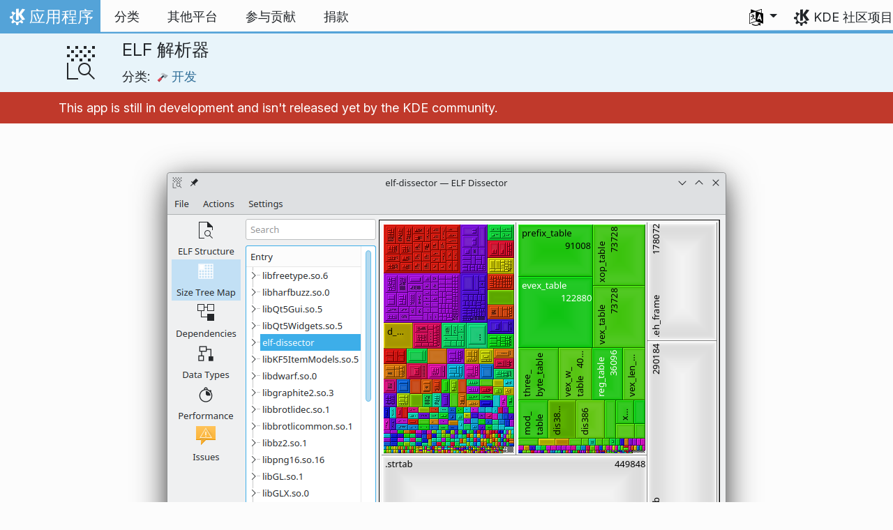

--- FILE ---
content_type: text/html
request_url: https://apps.kde.org/zh-cn/elf-dissector/
body_size: 13837
content:
<!doctype html><html lang=zh-cn itemscope itemtype=http://schema.org/WebPage><head><meta charset=utf-8><meta name=viewport content="width=device-width,initial-scale=1,shrink-to-fit=no"><meta name=description content="ELF 文件静态分析工具"><title>ELF 解析器 - KDE 应用程序</title><link rel=apple-touch-icon sizes=180x180 href=/apple-touch-icon.png><link rel=icon type=image/png sizes=32x32 href=/favicon-32x32.png><link rel=icon type=image/png sizes=16x16 href=/favicon-16x16.png><link rel=manifest href=/site.webmanifest><link rel=mask-icon href=/safari-pinned-tab.svg color=#1f99f3><meta name=msapplication-TileColor content="#1f99f3"><meta name=theme-color content="#1f99f3"><link href=/zh-cn/elf-dissector/index.xml rel=alternate type=application/rss+xml title="ELF 解析器"><meta property="og:url" content="https://apps.kde.org/zh-cn/elf-dissector/"><meta property="og:site_name" content="KDE 应用程序"><meta property="og:title" content="ELF 解析器"><meta property="og:description" content="ELF 文件静态分析工具"><meta property="og:locale" content="zh_CN"><meta property="og:type" content="article"><meta property="article:section" content="applications"><meta property="og:image" content="https://cdn.kde.org/screenshots/elf-dissector/elf-dissector-size-treemap.png"><meta name=twitter:card content="summary_large_image"><meta name=twitter:image content="https://cdn.kde.org/screenshots/elf-dissector/elf-dissector-size-treemap.png"><meta name=twitter:title content="ELF 解析器"><meta name=twitter:description content="ELF 文件静态分析工具"><script type=application/ld+json>{"@context":"http://schema.org","@type":"WebSite","url":"https:\/\/apps.kde.org\/","name":"ELF 解析器","inLanguage":{"@type":"Language","name":"简体中文"},"availableLanguage":[{"@type":"Language","name":"English"},{"@type":"Language","name":"Français"},{"@type":"Language","name":"Português"},{"@type":"Language","name":"Galego"},{"@type":"Language","name":"Español"},{"@type":"Language","name":"Português brasileiro"},{"@type":"Language","name":"Italiano"},{"@type":"Language","name":"Polski"},{"@type":"Language","name":"Euskara"},{"@type":"Language","name":"Azərbaycanca"},{"@type":"Language","name":"Български"},{"@type":"Language","name":"Català (Valencià)"},{"@type":"Language","name":"Català"},{"@type":"Language","name":"Český"},{"@type":"Language","name":"Dansk"},{"@type":"Language","name":"Deutsch"},{"@type":"Language","name":"British English"},{"@type":"Language","name":"Esperanto"},{"@type":"Language","name":"Eesti"},{"@type":"Language","name":"हिन्दी"},{"@type":"Language","name":"Magyar"},{"@type":"Language","name":"Interlingua"},{"@type":"Language","name":"Bahasa Indonesia"},{"@type":"Language","name":"Íslenska"},{"@type":"Language","name":"Lietuvių"},{"@type":"Language","name":"Latviešu"},{"@type":"Language","name":"Norsk (nynorsk)"},{"@type":"Language","name":"ਪੰਜਾਬੀ"},{"@type":"Language","name":"Română"},{"@type":"Language","name":"Русский"},{"@type":"Language","name":"संस्कृतम्"},{"@type":"Language","name":"Slovenčina"},{"@type":"Language","name":"Slovenščina"},{"@type":"Language","name":"српски ијекавски"},{"@type":"Language","name":"srpski ijekavski (latinica)"},{"@type":"Language","name":"srpski (latinica)"},{"@type":"Language","name":"српски"},{"@type":"Language","name":"Українська"},{"@type":"Language","name":"Türkçe"},{"@type":"Language","name":"正體中文"},{"@type":"Language","name":"한국어"},{"@type":"Language","name":"Suomi"},{"@type":"Language","name":"Nederlands"},{"@type":"Language","name":"Svenska"},{"@type":"Language","name":"ქართული"},{"@type":"Language","name":"Ελληνικά"},{"@type":"Language","name":"עברית"},{"@type":"Language","name":"العربيّة"}]}</script><link rel=canonical href=https://apps.kde.org/zh-cn/elf-dissector/><link rel=alternate hreflang=en href=https://apps.kde.org/elf-dissector/ title=English><link rel=alternate hreflang=fr href=https://apps.kde.org/fr/elf-dissector/ title=Français><link rel=alternate hreflang=pt-pt href=https://apps.kde.org/pt-pt/elf-dissector/ title=Português><link rel=alternate hreflang=gl href=https://apps.kde.org/gl/elf-dissector/ title=Galego><link rel=alternate hreflang=es href=https://apps.kde.org/es/elf-dissector/ title=Español><link rel=alternate hreflang=pt-br href=https://apps.kde.org/pt-br/elf-dissector/ title="Português brasileiro"><link rel=alternate hreflang=it href=https://apps.kde.org/it/elf-dissector/ title=Italiano><link rel=alternate hreflang=pl href=https://apps.kde.org/pl/elf-dissector/ title=Polski><link rel=alternate hreflang=eu href=https://apps.kde.org/eu/elf-dissector/ title=Euskara><link rel=alternate hreflang=az href=https://apps.kde.org/az/elf-dissector/ title=Azərbaycanca><link rel=alternate hreflang=bg href=https://apps.kde.org/bg/elf-dissector/ title=Български><link rel=alternate hreflang=ca-va href=https://apps.kde.org/ca-va/elf-dissector/ title="Català (Valencià)"><link rel=alternate hreflang=ca href=https://apps.kde.org/ca/elf-dissector/ title=Català><link rel=alternate hreflang=cs href=https://apps.kde.org/cs/elf-dissector/ title=Český><link rel=alternate hreflang=da href=https://apps.kde.org/da/elf-dissector/ title=Dansk><link rel=alternate hreflang=de href=https://apps.kde.org/de/elf-dissector/ title=Deutsch><link rel=alternate hreflang=en-gb href=https://apps.kde.org/en-gb/elf-dissector/ title="British English"><link rel=alternate hreflang=eo href=https://apps.kde.org/eo/elf-dissector/ title=Esperanto><link rel=alternate hreflang=et href=https://apps.kde.org/et/elf-dissector/ title=Eesti><link rel=alternate hreflang=hi href=https://apps.kde.org/hi/elf-dissector/ title=हिन्दी><link rel=alternate hreflang=hu href=https://apps.kde.org/hu/elf-dissector/ title=Magyar><link rel=alternate hreflang=ia href=https://apps.kde.org/ia/elf-dissector/ title=Interlingua><link rel=alternate hreflang=id href=https://apps.kde.org/id/elf-dissector/ title="Bahasa Indonesia"><link rel=alternate hreflang=is href=https://apps.kde.org/is/elf-dissector/ title=Íslenska><link rel=alternate hreflang=lt href=https://apps.kde.org/lt/elf-dissector/ title=Lietuvių><link rel=alternate hreflang=lv href=https://apps.kde.org/lv/elf-dissector/ title=Latviešu><link rel=alternate hreflang=nn href=https://apps.kde.org/nn/elf-dissector/ title="Norsk (nynorsk)"><link rel=alternate hreflang=pa href=https://apps.kde.org/pa/elf-dissector/ title=ਪੰਜਾਬੀ><link rel=alternate hreflang=ro href=https://apps.kde.org/ro/elf-dissector/ title=Română><link rel=alternate hreflang=ru href=https://apps.kde.org/ru/elf-dissector/ title=Русский><link rel=alternate hreflang=sa href=https://apps.kde.org/sa/elf-dissector/ title=संस्कृतम्><link rel=alternate hreflang=sk href=https://apps.kde.org/sk/elf-dissector/ title=Slovenčina><link rel=alternate hreflang=sl href=https://apps.kde.org/sl/elf-dissector/ title=Slovenščina><link rel=alternate hreflang=sr-ije href=https://apps.kde.org/sr-ije/elf-dissector/ title="српски ијекавски"><link rel=alternate hreflang=sr-il href=https://apps.kde.org/sr-il/elf-dissector/ title="srpski ijekavski (latinica)"><link rel=alternate hreflang=sr-la href=https://apps.kde.org/sr-la/elf-dissector/ title="srpski (latinica)"><link rel=alternate hreflang=sr href=https://apps.kde.org/sr/elf-dissector/ title=српски><link rel=alternate hreflang=uk href=https://apps.kde.org/uk/elf-dissector/ title=Українська><link rel=alternate hreflang=tr href=https://apps.kde.org/tr/elf-dissector/ title=Türkçe><link rel=alternate hreflang=zh-tw href=https://apps.kde.org/zh-tw/elf-dissector/ title=正體中文><link rel=alternate hreflang=ko href=https://apps.kde.org/ko/elf-dissector/ title=한국어><link rel=alternate hreflang=fi href=https://apps.kde.org/fi/elf-dissector/ title=Suomi><link rel=alternate hreflang=nl href=https://apps.kde.org/nl/elf-dissector/ title=Nederlands><link rel=alternate hreflang=sv href=https://apps.kde.org/sv/elf-dissector/ title=Svenska><link rel=alternate hreflang=ka href=https://apps.kde.org/ka/elf-dissector/ title=ქართული><link rel=alternate hreflang=el href=https://apps.kde.org/el/elf-dissector/ title=Ελληνικά><link rel=alternate hreflang=he href=https://apps.kde.org/he/elf-dissector/ title=עברית><link rel=alternate hreflang=ar href=https://apps.kde.org/ar/elf-dissector/ title=العربيّة><link rel=stylesheet href=/scss/bootstrap.f3d8df6f35473aa4d111b4dd523cce7efd6429b7fda0cf250889875b97d864e4.css integrity="sha256-89jfbzVHOqTREbTdUjzOfv1kKbf9oM8lCImHW5fYZOQ="><link rel=preload href=/fonts/InterVariable.woff2 as=font crossorigin=anonymous><link rel=preload href=/fonts/glyph/glyph.ttf?5ea9rb as=font crossorigin=anonymous><link rel=stylesheet href=/css/bundle.min.31b9dae77cc06a73cd98e6b2f2a05e5acf52fbe3778a8c9fa59444273eef3cc3.css integrity="sha256-Mbna53zAanPNmOay8qBeWs9S++N3ioyfpZREJz7vPMM="><link rel=stylesheet href=https://cdn.kde.org/breeze-icons/icons.css></head><body><header id=KGlobalHeader class="header clearfix"><a class=visually-hidden href=#main>跳至内容</a><nav class="navbar navbar-expand-lg"><a class="kde-logo navbar-brand" href=/zh-cn/><span class=visually-hidden>首页</span>
应用程序
</a><button class=navbar-toggler type=button data-bs-toggle=collapse data-bs-target=#navbarsExampleDefault aria-controls=navbarsExampleDefault aria-expanded=false aria-label="Toggle navigation">
<span class=navbar-toggler-icon></span></button><div class="collapse navbar-collapse" id=navbarsExampleDefault><ul class="navbar-nav col"><li class=nav-item><a class=nav-link href=/zh-cn/categories/><span>分类</span></a></li><li class=nav-item><a class=nav-link href=/zh-cn/platforms/><span>其他平台</span></a></li><li class=nav-item><a class=nav-link href=https://community.kde.org/Get_Involved><span>参与贡献</span></a></li><li class=nav-item><a class=nav-link href=https://kde.org/community/donations/><span>捐款</span></a></li></ul><ul class=navbar-nav><li class="nav-item dropdown" aria-describedby=language-picker-description><p class=visually-hidden id=language-picker-description>选择您的语言</p><a class="nav-link dropdown-toggle" href=# data-bs-toggle=dropdown role=button aria-haspopup=true aria-expanded=false><img src=/aether/languages.png alt>
<span class="d-lg-none ms-2">语言</span></a><div class="dropdown-menu dropdown-trans" role=listbox><a class="nav-link active dropdown-item" hreflang=zh-cn role=option lang=zh-cn href=/zh-cn/elf-dissector/>简体中文</a>
<a class="nav-link dropdown-item" hreflang=en role=option lang=en href=/elf-dissector/>English</a>
<a class="nav-link dropdown-item" hreflang=az role=option lang=az href=/az/elf-dissector/>Azərbaycanca</a>
<a class="nav-link dropdown-item" hreflang=id role=option lang=id href=/id/elf-dissector/>Bahasa Indonesia</a>
<a class="nav-link dropdown-item" hreflang=en-gb role=option lang=en-gb href=/en-gb/elf-dissector/>British English</a>
<a class="nav-link dropdown-item" hreflang=ca role=option lang=ca href=/ca/elf-dissector/>Català</a>
<a class="nav-link dropdown-item" hreflang=ca-va role=option lang=ca-va href=/ca-va/elf-dissector/>Català (Valencià)</a>
<a class="nav-link dropdown-item" hreflang=cs role=option lang=cs href=/cs/elf-dissector/>Český</a>
<a class="nav-link dropdown-item" hreflang=da role=option lang=da href=/da/elf-dissector/>Dansk</a>
<a class="nav-link dropdown-item" hreflang=de role=option lang=de href=/de/elf-dissector/>Deutsch</a>
<a class="nav-link dropdown-item" hreflang=et role=option lang=et href=/et/elf-dissector/>Eesti</a>
<a class="nav-link dropdown-item" hreflang=es role=option lang=es href=/es/elf-dissector/>Español</a>
<a class="nav-link dropdown-item" hreflang=eo role=option lang=eo href=/eo/elf-dissector/>Esperanto</a>
<a class="nav-link dropdown-item" hreflang=eu role=option lang=eu href=/eu/elf-dissector/>Euskara</a>
<a class="nav-link dropdown-item" hreflang=fr role=option lang=fr href=/fr/elf-dissector/>Français</a>
<a class="nav-link dropdown-item" hreflang=gl role=option lang=gl href=/gl/elf-dissector/>Galego</a>
<a class="nav-link dropdown-item" hreflang=ia role=option lang=ia href=/ia/elf-dissector/>Interlingua</a>
<a class="nav-link dropdown-item" hreflang=is role=option lang=is href=/is/elf-dissector/>Íslenska</a>
<a class="nav-link dropdown-item" hreflang=it role=option lang=it href=/it/elf-dissector/>Italiano</a>
<a class="nav-link dropdown-item" hreflang=lv role=option lang=lv href=/lv/elf-dissector/>Latviešu</a>
<a class="nav-link dropdown-item" hreflang=lt role=option lang=lt href=/lt/elf-dissector/>Lietuvių</a>
<a class="nav-link dropdown-item" hreflang=hu role=option lang=hu href=/hu/elf-dissector/>Magyar</a>
<a class="nav-link dropdown-item" hreflang=nl role=option lang=nl href=/nl/elf-dissector/>Nederlands</a>
<a class="nav-link dropdown-item" hreflang=nn role=option lang=nn href=/nn/elf-dissector/>Norsk (nynorsk)</a>
<a class="nav-link dropdown-item" hreflang=pl role=option lang=pl href=/pl/elf-dissector/>Polski</a>
<a class="nav-link dropdown-item" hreflang=pt-pt role=option lang=pt-pt href=/pt-pt/elf-dissector/>Português</a>
<a class="nav-link dropdown-item" hreflang=pt-br role=option lang=pt-br href=/pt-br/elf-dissector/>Português brasileiro</a>
<a class="nav-link dropdown-item" hreflang=ro role=option lang=ro href=/ro/elf-dissector/>Română</a>
<a class="nav-link dropdown-item" hreflang=sk role=option lang=sk href=/sk/elf-dissector/>Slovenčina</a>
<a class="nav-link dropdown-item" hreflang=sl role=option lang=sl href=/sl/elf-dissector/>Slovenščina</a>
<a class="nav-link dropdown-item" hreflang=sr-la role=option lang=sr-la href=/sr-la/elf-dissector/>srpski (latinica)</a>
<a class="nav-link dropdown-item" hreflang=sr-il role=option lang=sr-il href=/sr-il/elf-dissector/>srpski ijekavski (latinica)</a>
<a class="nav-link dropdown-item" hreflang=fi role=option lang=fi href=/fi/elf-dissector/>Suomi</a>
<a class="nav-link dropdown-item" hreflang=sv role=option lang=sv href=/sv/elf-dissector/>Svenska</a>
<a class="nav-link dropdown-item" hreflang=tr role=option lang=tr href=/tr/elf-dissector/>Türkçe</a>
<a class="nav-link dropdown-item" hreflang=el role=option lang=el href=/el/elf-dissector/>Ελληνικά</a>
<a class="nav-link dropdown-item" hreflang=bg role=option lang=bg href=/bg/elf-dissector/>Български</a>
<a class="nav-link dropdown-item" hreflang=ru role=option lang=ru href=/ru/elf-dissector/>Русский</a>
<a class="nav-link dropdown-item" hreflang=sr role=option lang=sr href=/sr/elf-dissector/>српски</a>
<a class="nav-link dropdown-item" hreflang=sr-ije role=option lang=sr-ije href=/sr-ije/elf-dissector/>српски ијекавски</a>
<a class="nav-link dropdown-item" hreflang=uk role=option lang=uk href=/uk/elf-dissector/>Українська</a>
<a class="nav-link dropdown-item" hreflang=ka role=option lang=ka href=/ka/elf-dissector/>ქართული</a>
<a class="nav-link dropdown-item" hreflang=he role=option lang=he href=/he/elf-dissector/>עברית</a>
<a class="nav-link dropdown-item" hreflang=ar role=option lang=ar href=/ar/elf-dissector/>العربيّة</a>
<a class="nav-link dropdown-item" hreflang=sa role=option lang=sa href=/sa/elf-dissector/>संस्कृतम्</a>
<a class="nav-link dropdown-item" hreflang=hi role=option lang=hi href=/hi/elf-dissector/>हिन्दी</a>
<a class="nav-link dropdown-item" hreflang=pa role=option lang=pa href=/pa/elf-dissector/>ਪੰਜਾਬੀ</a>
<a class="nav-link dropdown-item" hreflang=ko role=option lang=ko href=/ko/elf-dissector/>한국어</a>
<a class="nav-link dropdown-item" hreflang=zh-tw role=option lang=zh-tw href=/zh-tw/elf-dissector/>正體中文</a></div></li></ul></div><a class=made-by-kde target=_blank href=https://kde.org>KDE 社区项目</a></nav></header><div id=main><main itemscope itemtype=http://schema.org/SoftwareApplication><meta itemprop=operatingSystem content="Linux"><meta itemprop=name content="ELF 解析器"><meta itemprop=isFamilyFriendly content="true"><meta itemprop=applicationCategory content="development"><div class="application-header pt-2 pb-2"><div class="container d-flex"><div class="d-flex align-items-center icon-text-header"><img width=64 height=64 class=me-4 src=/app-icons/org.kde.elf-dissector.svg alt="ELF 解析器 图标" title="ELF 解析器" aria-hidden=true loading=lazy><div><h1 class="h3 mt-0">ELF 解析器</h1><span class="d-flex flex-wrap">分类: &nbsp; <span class=me-5><a href=/zh-cn/categories/development/><img width=16 height=16 src=/app-icons/categories/development.svg alt="开发 图标" title=开发 aria-hidden=true loading=lazy>
开发</a></span></span></div></div></div></div><div class="unmaintained-header pt-2 pb-2"><div class="container d-flex"><p>This app is still in development and isn't released yet by the KDE community.</p></div></div><div class=container style=overflow:hidden><div class="text-center screenshot my-3"><img src=https://cdn.kde.org/screenshots/elf-dissector/elf-dissector-size-treemap.png class=img-fluid alt=大小树状视图></div><div class=row><section class="description col-12 col-md-8 col-lg-9"><div><p>ELF 解析器对于以下任务很有用：</p><ul><li>在库和符号级别检查前向和后向依赖。</li><li>查明加载时的性能瓶颈，例如昂贵的静态构造器或者过量的重定位。</li><li>ELF 文件的大小分析</li></ul><p>主要功能：</p><ul><li>ELF 结构浏览器。</li><li>ELF 文件各个部分大小的树形映射可视化。</li><li>重定位热图。</li><li>内置的 x86 和 AArch64 反汇编器。</li><li>从 DWARF 调试信息中提取的数据类型内存布局浏览器</li><li>前向和后向依赖查看器。</li></ul></div></section><aside class="details col-12 col-md-4 col-lg-3"><h3>ELF 解析器 的详细信息</h3><i class="icon icon_tools-report-bug"></i>&nbsp;
<a href=https://invent.kde.org/sdk/elf-dissector/-/issues>报告程序缺陷</a><br><i class="icon icon_code-context"></i>&nbsp;
<a href=https://invent.kde.org/sdk/elf-dissector>查看源代码</a><br><i class="icon icon_license"></i>&nbsp;
<a itemprop=license href=https://spdx.org/licenses/GPL-2.0-or-later.html>GPL-2.0-or-later</a><br><i class="icon icon_love-amarok"></i>&nbsp;Supported by:
.<br><a href=https://kde.org/fundraisers/yearend2025/#adopt-an-app>Support ELF 解析器 too by joining our yearly fundraiser.</a><h4>获取帮助</h4><i class="icon icon_dialog-messages"></i>&nbsp;
<a href=https://discuss.kde.org/c/help/6>论坛</a><br><h4>参与贡献</h4><img src=/aether/languages.png height=18>&nbsp;
<a href=https://l10n.kde.org/stats/gui/trunk-kf6/package/elf-dissector/>主分支界面</a>
-
<a href=https://l10n.kde.org/stats/doc/trunk-kf6/package/elf-dissector/>文档</a>
|
<a href=https://l10n.kde.org/stats/gui/stable-kf6/package/elf-dissector/>稳定分支界面</a>
-
<a href=https://l10n.kde.org/stats/doc/stable-kf6/package/elf-dissector/>文档</a><br></aside></phu.nguyen@kdemail.net></carlschwan@kde.org></div></div></main></div><footer id=kFooter class=footer><section id=kFooterIncome class=container><div id=kDonateForm><div class=center><h2 class="h5 mt-2 mb-3">捐款给 KDE - <a href=https://kde.org/community/donations/index.php#money target=_blank>为何捐款？</a></h2><form action=https://www.paypal.com/en_US/cgi-bin/webscr method=post onsubmit='return amount.value>=2||window.confirm(`您的捐款数额小于 2 欧元，此笔捐款的大部分
将被用于支付手续费。您确定要继续吗？`)'><input type=hidden name=no_note value=0>
<input type=hidden name=lc value=GB>
<input type=hidden name=item_name value="KDE 软件的开发与交流">
<input type=hidden name=cbt value="返回 kde.org">
<input type=hidden name=return value=https://kde.org/community/donations/thanks_paypal.php>
<input type=hidden name=notify_url value=https://kde.org/community/donations/notify.php>
<input type=hidden name=business value=kde-ev-paypal@kde.org>
<input type=hidden name=cmd value=_donations>
<input type=hidden name=currency_code value=EUR>
<input type=hidden name=custom value=//kde.org/index/donation_box>
<label class=visually-hidden for=donateAmountField>数额</label><input type=text name=amount value=20.00 id=donateAmountField data-kpxc-id=donateAmountField> €
<button type=submit id=donateSubmit>通过 PayPal 捐款</button></form><span class=h6><a class="mt-3 d-inline-block" href=https://kde.org/community/donations target=_blank>其他捐款方式</a></span></div></div><div id=kMetaStore><div class=center><h2 class="h5 mb-3 mt-2">访问 KDE 周边商店</h2><p class=h6>想要展现对 KDE 的喜爱之情吗？您可购买书籍、马克杯、服饰和其他周边来支持 KDE！</p><a href=https://kde.org/stuff/metastore class=button>浏览商品</a></div></div></section><section id=kLinks class="container pb-4"><div class=row><nav class=col-sm><h3>产品</h3><a href=https://kde.org/zh-cn/plasma-desktop hreflang=/zh-cn>Plasma 桌面环境</a>
<a href=https://apps.kde.org/zh-cn hreflang=/zh-cn>KDE 应用程序</a>
<a href=https://develop.kde.org/products/frameworks/>KDE 程序框架</a>
<a href=https://plasma-mobile.org/zh-cn hreflang=/zh-cn>Plasma 手机平台</a>
<a href=https://neon.kde.org/>KDE neon</a></nav><nav class=col-sm><h3>开发</h3><a href=https://api.kde.org/>API 文档</a>
<a href=https://doc.qt.io/ rel=noopener target=_blank>Qt 文档</a>
<a href=https://kde.org/goals>KDE 目标</a>
<a href=https://invent.kde.org/>源代码</a></nav><nav class=col-sm><h3>新闻与报道素材</h3><a href=https://kde.org/zh-cn/announcements/ hreflang=/zh-cn>项目公告</a>
<a href=https://blogs.kde.org/>KDE 博客</a>
<a href=https://planet.kde.org/>KDE 社区博客聚合网站</a>
<a href=https://kde.org/contact/>媒体联系方式</a>
<a href=https://kde.org/zh-cn/stuff>其他素材</a>
<a href=https://kde.org/thanks>特别鸣谢</a></nav><nav class=col-sm><h3>资源</h3><a href=https://community.kde.org/Main_Page>KDE 社区百科</a>
<a href=https://kde.org/support/>帮助</a>
<a href=https://kde.org/download/>下载 KDE 软件</a>
<a href=https://kde.org/code-of-conduct/>KDE 社区行为准则</a>
<a href=https://kde.org/privacypolicy>隐私政策</a>
<a href=https://kde.org/privacypolicy-apps>应用程序隐私政策</a></nav><nav class=col-sm><h3>相关站点</h3><a href=https://store.kde.org/>KDE 扩展和主题商店</a>
<a href=https://ev.kde.org/>KDE e.V.</a>
<a href=https://kde.org/community/whatiskde/kdefreeqtfoundation>KDE 自由 Qt 基金会</a>
<a href=https://timeline.kde.org/zh-cn hreflang=/zh-cn>KDE 历史年表</a>
<a href=https://manifesto.kde.org/zh-cn hreflang=/zh-cn>KDE 宣言</a>
<a href=https://kde.org/support/international/>国际站点</a></nav></div></section><div id=kSocial class=container><a href=https://go.kde.org/matrix/#/#kde:kde.org aria-label="分享到 Matrix"><svg class="social/matrix-icon" width="32" height="32" viewBox="0 0 32 32"><rect width="32" height="32" rx="4" ry="4" style="paint-order:markers stroke fill"/><path transform="matrix(.046154 0 0 .046154 4 4)" d="m0 .21667e-5v520h49.385v-11.891H13.711v-496.22h35.674v-11.891H0zm470.62.0v11.891h35.674v496.22H470.62v11.891h49.385v-520H470.62zm-246.92 164.19c-12.2.0-23.1 2.6134-32.5 7.9134-9.4 5.2-17.506 12.574-24.206 22.174h-.67708v-25.094h-47.988v185.61h50.866v-107.57c0-9.1 1.2932-16.532 3.8932-22.132s5.8215-9.9069 9.5215-12.907 7.6104-4.9938 11.51-6.0938 7.0792-1.6081 9.4792-1.6081c8.2.0 14.293 1.4048 18.493 4.1048s7.2137 6.418 9.0137 10.918c1.8 4.6 2.8892 9.4958 3.0892 14.896.3 5.4.42318 10.792.42318 16.292v104.02h50.908v-103.3c0-5.7.46954-11.412 1.2695-17.012.8-5.7 2.4935-10.707 4.9935-15.107 2.5-4.5 6.0102-7.991 10.41-10.791 4.4-2.7 10.193-4.1048 17.393-4.1048 7.1.0 12.812 1.197 17.012 3.597s7.3215 5.5908 9.5215 9.6908c2.1 4 3.3932 8.8034 3.8932 14.303s.67708 11.404.67708 17.604v105.12h50.908v-124.12c0-12-1.6935-22.18-4.9935-30.68-3.4-8.5-8.0072-15.309-14.007-20.609s-13.097-9.1104-21.497-11.51-17.495-3.597-27.295-3.597c-12.9.0-24.116 3.1099-33.516 9.3099s-16.886 13.397-22.386 21.497c-5.1-11.4-12.39-19.494-22.09-23.994s-20.419-6.8132-32.119-6.8132z" fill="#fff"/></svg>
</a><a href=https://floss.social/@kde aria-label="分享到 Mastodon"><svg class="social/mastodon-icon" width="32" height="32" viewBox="0 0 32 32" xmlns:xlink="http://www.w3.org/1999/xlink"><defs><linearGradient id="linearGradient3" x1="16" x2="16" y1="32" gradientUnits="userSpaceOnUse"><stop stop-color="#563acc" offset="0"/><stop stop-color="#6364ff" offset="1"/></linearGradient></defs><rect width="32" height="32" rx="4" ry="4" fill="url(#linearGradient3)" style="paint-order:markers stroke fill"/><path d="m15.785 4c-3.9462.0-4.7928.24201-5.2423.30854-2.5901.38288-4.9556 2.2088-5.5295 4.8181-.27603 1.285-.30524 2.7096-.25396 4.0164.0731 1.874.08732 3.745.25752 5.6114.11766 1.2398.32281 2.4698.61412 3.6806.54551 2.2362 2.7537 4.0968 4.9171 4.856 2.3163.79176 4.8077.92334 7.1944.37975.26257-.06109.52185-.1317.77789-.21242.58041-.18434 1.2596-.39084 1.7593-.75297.0069-.0051.01267-.01145.01662-.01899.004-.0076.0062-.01579.0065-.02433v-1.8091c-122e-6-.008-.0018-.01541-.0053-.02255-.0036-.0071-.0086-.01347-.01483-.01839-.0063-.0049-.01358-.0084-.02136-.01009-.0078-.0017-.01599-.0018-.02374.0-1.5292.3652-3.0963.54818-4.6685.5453-2.7057.0-3.4336-1.2835-3.642-1.818-.16748-.46196-.27373-.94404-.31626-1.4336-456e-6-.0082 82e-5-.0162.0042-.02374.0033-.0075.0085-.01438.01483-.01958.0064-.0052.0139-.0089.02196-.01068.008-.0018.01634-.0015.02433 608e-6 1.5037.36274 3.0457.54572 4.5926.5453.37203.0.74288 303e-6 1.1149-.0095 1.5558-.04363 3.1954-.12359 4.7261-.42247.03819-.0077.07646-.01392.10918-.02374 2.4144-.46363 4.7122-1.9189 4.9456-5.6037.0087-.14506.03026-1.5198.03026-1.6703.0011-.5116.16502-3.6288-.02374-5.5443-.34695-2.5787-2.5947-4.6112-5.2589-5.005-.4495-.06654-2.1522-.30854-6.0973-.30854zm-3.2913 3.9268c1.2994.0 2.2813.49953 2.9359 1.4976l.63133 1.0603.63311-1.0603c.6546-.9981 1.6363-1.4976 2.9336-1.4976 1.1216.0 2.0259.39513 2.7176 1.1642.66769.77013 1.0011 1.8096 1.0004 3.1193v6.4065h-2.539v-6.2172c0-1.309-.54531-1.9771-1.6549-1.9771-1.2198.0-1.8305.78981-1.8305 2.3497v3.4035h-2.5235v-3.4035c0-1.5599-.61194-2.3497-1.8317-2.3497-1.103.0-1.6543.66809-1.6543 1.9771v6.2172h-2.5378v-6.4065c0-1.309.33432-2.3484 1.0028-3.1193.6895-.76904 1.5944-1.1642 2.717-1.1642z" fill="#fff" stroke-width=".3038"/></svg>
</a><a href=https://bsky.app/profile/kde.org aria-label="分享到 Bluesky"><svg class="social/bluesky-icon" width="32" height="32" viewBox="0 0 32 32"><rect width="32" height="32" rx="4" ry="4" fill="#1185fe" style="paint-order:markers stroke fill"/><path d="m9.2023 6.8566c2.7516 2.0657 5.711 6.2542 6.7977 8.5018 1.0867-2.2476 4.0462-6.4361 6.7977-8.5018C24.7831 5.3661 28 4.2128 28 7.8826c0 .73293-.42021 6.1569-.66668 7.0375-.85669 3.0614-3.9784 3.8422-6.7553 3.3696 4.8539.8261 6.0886 3.5624 3.422 6.2988-5.0645 5.1968-7.2791-1.3039-7.8466-2.9696-.10403-.30536-.1527-.44822-.15342-.32674-72e-5-.12148-.0494.0214-.15342.32674-.56747 1.6657-2.7821 8.1665-7.8466 2.9696-2.6667-2.7363-1.4319-5.4727 3.422-6.2988-2.7769.47261-5.8986-.30824-6.7553-3.3696C4.42021 14.03945 4 8.6155 4 7.8826c0-3.6698 3.2169-2.5165 5.2023-1.026z" fill="#fff" stroke-width=".042254"/></svg>
</a><a href=https://www.facebook.com/kde/ aria-label><svg class="social/facebook-icon" width="32" height="32" viewBox="0 0 32 32"><g><rect width="32" height="32" rx="4" ry="4" fill="#0866ff" style="paint-order:markers stroke fill"/><path d="m22.729 20.07.96407-5.2499h-5.6116v-1.8567c0-2.7744 1.0884-3.8414 3.9054-3.8414.87501.0 1.5793.0213 1.9848.06398v-4.7591c-.76829-.21344-2.6463-.42689-3.7347-.42689-5.7408.0-8.3871 2.7104-8.3871 8.5579v2.2622h-3.5426v5.2499h3.5426v11.93l6.2316-3e-6v-11.93z" fill="#fff"/></g></svg>
</a><a href=https://www.linkedin.com/company/29561/ aria-label="分享到 LinkedIn"><svg class="social/linkedin-icon" width="32" height="32" viewBox="0 0 32 32"><g><rect width="32" height="32" rx="4" ry="4" fill="#2867b2" style="paint-order:markers stroke fill"/><path d="m6.9275 4.0671C5.3107 4.0671 4 5.3778 4 6.9946s1.3107 2.9275 2.9275 2.9275S9.855 8.6114 9.855 6.9946 8.5443 4.0671 6.9275 4.0671zm15.473 7.5726c-.62686-.0231-1.2393.0015-1.6025.08233-1.3205.29379-2.518 1.0873-3.2019 2.1224l-.24396.36975-.01715-1.1035-.01676-1.1031h-4.8059v15.925h4.9901l.02058-4.6683c.02005-4.5567.02391-4.6798.15514-5.1463.2742-.97488.6539-1.4907 1.3482-1.8312.7382-.36205 1.8769-.40207 2.5989-.09148.42096.18109.88969.69391 1.0677 1.1676.32318.85996.3265.90876.35602 5.9015l.02745 4.6683h4.9241l-781e-6-4.8559c-39e-5-2.6806-.02832-5.1772-.06251-5.5736-.28747-3.3334-1.4423-5.0326-3.848-5.6602-.42044-.10968-1.0618-.18045-1.6886-.20355zm-17.945.36784v15.925h4.9962v-15.925z" fill="#fff" stroke-linejoin="round" stroke-width=".64462" style="paint-order:markers stroke fill"/></g></svg>
</a><a href=https://www.reddit.com/r/kde/ aria-label="分享到 Reddit"><svg class="social/reddit-icon" width="32" height="32" viewBox="0 0 32 32"><rect width="32" height="32" rx="4" ry="4" fill="#ff4500" style="paint-order:markers stroke fill"/><path class="cls-1" d="m19.051 8.5775c.26003 1.1022 1.2498 1.9233 2.4316 1.9233 1.3798.0 2.4984-1.1186 2.4984-2.4984S22.8624 5.504 21.4826 5.504c-1.2064.0-2.2126.85505-2.4469 1.9924-2.0205.21669-3.5982 1.9303-3.5982 4.007v.01288c-2.1974.09253-4.2038.71801-5.7968 1.7054-.59151-.45798-1.3341-.73089-2.14-.73089-1.9338.0-3.501 1.5672-3.501 3.501.0 1.4032.8246 2.612 2.0158 3.1707.11596 4.0644 4.5447 7.3335 9.9924 7.3335s9.8823-3.2726 9.9924-7.3406c1.1818-.56222 1.9994-1.7675 1.9994-3.1625.0-1.9338-1.5672-3.501-3.501-3.501-.80234.0-1.5414.27057-2.1318.72504-1.607-.99444-3.6357-1.6199-5.8553-1.7031v-.0094c0-1.4876 1.1057-2.7221 2.5394-2.9247zm-9.5508 9.6363c.05857-1.2697.9019-2.2442 1.8823-2.2442.98038.0 1.73 1.0296 1.6714 2.2993-.05856 1.2697-.79063 1.7312-1.7722 1.7312s-1.8401-.51654-1.7816-1.7862zm11.134-2.2442c.98155.0 1.8249.97452 1.8823 2.2442C22.57507 19.4835 21.71533 20 20.7349 20c-.98038.0-1.7136-.46032-1.7722-1.7312-.05857-1.2697.6899-2.2993 1.6714-2.2993zm-1.1666 5.1818c.1839.01874.30102.20966.22958.38067-.60322 1.4419-2.0275 2.4551-3.6896 2.4551s-3.0852-1.0132-3.6896-2.4551c-.07145-.17101.04568-.36193.22958-.38067 1.0776-.10893 2.243-.16867 3.46-.16867s2.3813.05974 3.46.16867z" fill="#fff" stroke-width="0"/></svg>
</a><a href=https://lemmy.kde.social/ aria-label="分享到 Lemmy"><svg class="social/lemmy-icon" width="32" height="32" viewBox="0 0 32 32"><rect width="32" height="32" rx="4" ry="4" fill="#00a846" style="paint-order:markers stroke fill"/><path d="m6.9596 8.222c-.11217.002-.22327.009-.33304.022-.87819.10114-1.6692.56831-2.1541 1.3848-.47516.8-.59207 1.6809-.3499 2.4971s.82879 1.5578 1.6973 2.1453a.36394.36394.0 00.016.0102c.74509.44927 1.4871.75185 2.2818.90825-.0194.32812-.02.66476.001 1.01.0634 1.0427.43337 2.0017.99201 2.85l-2.0035.81787a.41589.41589.0 00-.2279.54226.41589.41589.0 00.54225.22785l2.2025-.89911c.40824.48671.87651.92792 1.3799 1.3148.0193.0148.0394.0282.0588.0428l-1.2903 1.7085a.41589.41589.0 00.0813.58256.41589.41589.0 00.58252-.0813l1.3111-1.7361c.71919.4552 1.4815.80998 2.2348 1.0449.38634.71079 1.1429 1.1637 2.0179 1.1637.88349.0 1.6408-.48733 2.0238-1.1844.74558-.2393 1.4988-.59516 2.2104-1.0487l1.3296 1.7605a.41589.41589.0 00.58251.0813.41589.41589.0 00.0813-.58256l-1.3094-1.7338c.009-.007.0178-.0126.0264-.0192.49739-.38074.96185-.81348 1.3693-1.2904l2.1467.87631a.41589.41589.0 00.54221-.22785.41589.41589.0 00-.22785-.54226l-1.9396-.79183c.57642-.85341.96487-1.8194 1.0456-2.8703.0267-.34745.0308-.68716.0154-1.0189.78945-.15714 1.5271-.45849 2.2678-.9051a.36394.36394.0 00.016-.0102c.86849-.58749 1.4551-1.3291 1.6973-2.1453.24217-.81624.12526-1.6971-.34989-2.4971-.48492-.81644-1.2759-1.2836-2.1541-1.3848-.10977-.0126-.22086-.02-.33304-.022-.78519-.0142-1.623.22937-2.4286.6944-.59274.34218-1.1265.8665-1.5447 1.4383-1.1697-.6696-2.6914-1.047-4.5616-1.0779-.16772-.003-.33824-.003-.51154 5e-5-2.085.034-3.7537.42958-5.0142 1.1444a.36391.36391.0 00-.009-.0155c-.42343-.59171-.97243-1.1369-1.5829-1.4893-.80556-.46503-1.6434-.70856-2.4286-.6944zm.0128.72801c.62611-.0101 1.3412.18643 2.0519.59668.4848.27987.97436.75559 1.3448 1.2697-.17523.12866-.34138.26431-.49671.40808-.92163.853-1.4701 1.9613-1.6759 3.2376-.67872-.14042-1.3116-.39941-1.9754-.79853-.75538-.51279-1.2162-1.1227-1.4007-1.7447-.18511-.62394-.10719-1.2701.2779-1.9184.37427-.63015.92731-.95463 1.6116-1.0334.0855-.01.17318-.0155.26262-.017zm18.055.0c.0894.001.17709.007.26262.017.68429.0788 1.2373.40329 1.6116 1.0334.38509.64837.46302 1.2945.27791 1.9184-.18455.62203-.64537 1.2319-1.4008 1.7447-.65633.39462-1.2826.65191-1.9527.79335-.19333-1.2997-.74317-2.4372-1.6734-3.3069-.14856-.13889-.30687-.27019-.47367-.39472.3645-.48996.8314-.94003 1.2965-1.2085.71066-.41025 1.4258-.60676 2.0519-.59668zm-8.5343 1.0545c2.3902.0392 4.0843.669 5.1626 1.6771 1.1502 1.0753 1.6428 2.6016 1.4994 4.4681-.13115 1.708-1.2212 3.2282-2.6529 4.3241-.69023.52834-1.4582.95163-2.218 1.2495.004-.0516.007-.10352.007-.15591.003-1.1964-.93058-2.2129-2.2911-2.2129-1.3606.0-2.3213 1.0152-2.291 2.2212.001.058.006.11491.011.17134-.77875-.29818-1.5675-.7287-2.2725-1.2706-1.424-1.0946-2.4984-2.6118-2.6023-4.3209-.11295-1.8568.37814-3.3385 1.5216-4.3968 1.1434-1.0583 2.9852-1.7107 5.6392-1.754.16556-.003.32797-.003.48732-1e-4zm-4.1296 6.8277c-.60532.0-1.096.49152-1.096 1.0978.0.6063.49071 1.0978 1.096 1.0978s1.096-.49152 1.096-1.0978c0-.60629-.49072-1.0978-1.096-1.0978zm7.2826.0101c-.59979.0-1.086.48701-1.086 1.0878.0.60076.48619 1.0878 1.086 1.0878.5998.0 1.086-.487 1.086-1.0878.0-.60075-.48624-1.0878-1.086-1.0878zm-3.6463 3.24c1.0238.0 1.5653.63842 1.5633 1.4834-.002.7849-.67217 1.4851-1.5633 1.4851-.91678.0-1.5399-.5633-1.5634-1.4934-.021-.83475.53964-1.4751 1.5634-1.4751z" fill="#fff" stroke-linecap="round" stroke-linejoin="round" stroke-width=".025993"/></svg>
</a><a href=https://www.youtube.com/@KdeOrg aria-label="分享到 YouTube"><svg class="social/youtube-icon" width="32" height="32" viewBox="0 0 32 32"><g><rect width="32" height="32" rx="4" ry="4" fill="red" style="paint-order:markers stroke fill"/><path d="m13.6 19.6v-7.2001l6.2352 3.6zm13.899-9.3768c-.27618-1.0324-1.0893-1.8458-2.1219-2.1217-1.8716-.50159-9.3768-.50159-9.3768-.50159s-7.5049.0-9.3766.50159c-1.0326.27598-1.8458 1.0893-2.1217 2.1217-.50159 1.8716-.50159 5.7767-.50159 5.7767s0 3.9051.50159 5.7767c.27598 1.0324 1.0891 1.8458 2.1217 2.1217 1.8716.50159 9.3766.50159 9.3766.50159s7.5051.0 9.3768-.50159c1.0326-.27598 1.8458-1.0893 2.1219-2.1217.5014-1.8716.5014-5.7767.5014-5.7767s0-3.9051-.5014-5.7767" fill="#fff"/></g></svg>
</a><a href=https://tube.kockatoo.org/a/kde_community/video-channels aria-label="分享到 Peertube"><svg class="social/peertube-icon" width="32" height="32" viewBox="0 0 32 32"><rect width="32" height="32" rx="4" ry="4" fill="#f2680c" style="paint-order:markers stroke fill"/><path class="cls-3" d="m7.975 3.98v12l9.0003-6.0002zm9.0003 6.0002v12l9.0003-6.0002zm0 12L7.975 15.98v12z" fill="#fff" stroke-width="1.125"/></svg>
</a><a href=https://vk.com/kde_ru aria-label="分享到 VK"><svg class="social/vk-icon" width="32" height="32" viewBox="0 0 32 32"><rect width="32" height="32" rx="4" ry="4" fill="#07f" style="paint-order:markers stroke fill"/><path d="m17.22 23.487C9.1121 23.487 4.192 17.8617 4 8.514h4.1064c.12801 6.8666 3.2521 9.7807 5.6469 10.375V8.514h3.9368v5.9245c2.3099-.25602 4.7264-2.9514 5.5404-5.9245h3.8706c-.61996 3.6577-3.2506 6.3531-5.1118 7.465 1.8611.89896 4.8558 3.252 6.0107 7.508h-4.256c-.89895-2.8451-3.1024-5.0486-6.0539-5.3477v5.3477z" fill="#fff" stroke-width=".017558"/></svg>
</a><a href=https://www.instagram.com/kdecommunity/ aria-label="分享到 Instagram"><svg class="social/instagram-icon" width="32" height="32" viewBox="0 0 32 32" xmlns:xlink="http://www.w3.org/1999/xlink"><defs><linearGradient id="linearGradient2" x1="-8" x2="40" y1="40" y2="-8" gradientUnits="userSpaceOnUse"><stop stop-color="#f50000" offset="0"/><stop stop-color="#b900b4" offset="1"/></linearGradient></defs><rect width="32" height="32" rx="4" ry="4" fill="url(#linearGradient2)" style="paint-order:markers stroke fill"/><path class="cls-1" d="m11.03 4.0839c-1.2768.0602-2.1487.264-2.911.56352-.78889.30744-1.4575.72001-2.1228 1.3877-.66529.66768-1.075 1.3368-1.3803 2.1269-.29544.76392-.4956 1.6366-.552 2.9141s-.0689 1.6882-.0626 4.9469c.006 3.2588.0206 3.6672.0826 4.9474.061 1.2766.264 2.1483.56353 2.9108.30792.78888.72 1.4573 1.3879 2.1228.66793.66552 1.3366 1.0742 2.1286 1.38.76321.29496 1.6361.49609 2.9134.55201 1.2773.0559 1.6884.0689 4.9462.0626 3.2578-.006 3.668-.0206 4.9479-.0814 1.2799-.0607 2.1471-.26521 2.9098-.56329.78889-.30864 1.4578-.72001 2.1228-1.3882.66505-.66817 1.0745-1.3378 1.3795-2.1283.29568-.76321.49656-1.6361.552-2.9124.0559-1.2809.0691-1.6899.0629-4.9481-.006-3.2583-.0209-3.6668-.0816-4.9464-.0607-1.2797-.264-2.1487-.56328-2.9117-.30841-.78889-.72001-1.4568-1.3877-2.1228-.66769-.666-1.3378-1.0752-2.1281-1.3795-.76369-.29544-1.6361-.4968-2.9134-.552s-1.6884-.0694-4.9474-.0631c-3.259.006-3.667.0202-4.9469.0826m.14016 21.693c-1.17-.0509-1.8053-.24528-2.2287-.408-.56065-.216-.96001-.47712-1.3819-.89497-.42192-.41784-.68112-.81865-.9-1.3781-.16441-.42337-.36241-1.0579-.41713-2.2279-.0595-1.2646-.072-1.6443-.079-4.848-.007-3.2038.005-3.583.0607-4.848.0499-1.169.24552-1.8051.40801-2.2282.216-.56136.47616-.96001.89496-1.3817.41881-.42168.81841-.68137 1.3783-.90025.42288-.16512 1.0574-.36144 2.227-.41712 1.2655-.06 1.6447-.072 4.848-.079s3.5835.005 4.8495.0607c1.169.0509 1.8053.24456 2.2279.408.56089.216.96001.47545 1.3817.89497.42168.41952.6816.81769.90048 1.3788.16537.42169.36169 1.056.41689 2.2263.0602 1.2655.0739 1.645.0797 4.848.006 3.2031-.006 3.5835-.061 4.848-.0511 1.17-.24504 1.8055-.40801 2.2294-.216.5604-.4764.96001-.89544 1.3814-.41905.42145-.81817.68113-1.3783.90001-.4224.16488-1.0577.36168-2.2263.41736-1.2655.0595-1.6447.072-4.8492.079s-3.5825-.006-4.848-.0607m9.7825-16.191a1.44 1.44.0 101.4371-1.4424 1.44 1.44.0 00-1.4371 1.4424m-11.115 6.4256c.007 3.4032 2.7706 6.1558 6.1731 6.1493 3.4025-.006 6.157-2.7701 6.1505-6.1733-.006-3.4032-2.7711-6.1565-6.1741-6.1498-3.403.007-6.1561 2.7711-6.1496 6.1738m2.1615-.004a4.0001 4.0001.0 114.008 3.9922 3.9996 3.9996.0 01-4.008-3.9922" fill="#fff" stroke-width=".024"/></svg></a></div><div id=kLegal class=container><p class="d-block d-xl-flex flex-wrap mb-0 py-3 h6"><small lang=en class=maintenance>网站运维：<a href=mailto:kde-www@kde.org>KDE 网站管理员团队</a> (公开邮件列表)。
</small><small class=trademark>KDE<sup>®</sup> 与 <a href=https://kde.org/media/images/trademark_kde_gear_black_logo.png>K 桌面环境<sup>®</sup> 图标</a>是 <a href=https://ev.kde.org/ title="KDE 非营利组织主页">KDE e.V.</a> 的注册商标 | <a href=https://kde.org/community/whatiskde/impressum>法律条款</a></small></p></div></footer><img src="https://stats.kde.org/matomo.php?idsite=1&amp;rec=1" style=border:0 alt>
<script>var _paq=window._paq||[];_paq.push(["disableCookies"]),_paq.push(["trackPageView"]),_paq.push(["enableLinkTracking"]),function(){t="https://stats.kde.org/",_paq.push(["setTrackerUrl",t+"matomo.php"]),_paq.push(["setSiteId","1"]);var t,n=document,e=n.createElement("script"),s=n.getElementsByTagName("script")[0];e.type="text/javascript",e.async=!0,e.defer=!0,e.src=t+"matomo.js",s.parentNode.insertBefore(e,s)}()</script><script src=/js/bundle.min.5e0dd03e1815922423a429c2876e5279246e82987a36fc84d5699875bc2aca00.js integrity="sha256-Xg3QPhgVkiQjpCnCh25SeSRugph6NvyE1WmYdbwqygA=" crossorigin=anonymous defer></script><script src=/js/swiper-bundle.min.js></script><script src=/js/app-bundle.min.bac7ddd1e5acbee0d630371a0e1bf5b05f7509bf7417e63ce46d92d4ebdebadc.js integrity="sha256-usfd0eWsvuDWMDcaDhv1sF91Cb90F+Y85G2S1Oveutw=" crossorigin=anonymous defer></script></body></html>

--- FILE ---
content_type: image/svg+xml
request_url: https://apps.kde.org/app-icons/org.kde.elf-dissector.svg
body_size: 923
content:
<svg xmlns="http://www.w3.org/2000/svg" viewBox="0 0 32 32">
  <defs
     id="defs3051">
    <style
       type="text/css"
       id="current-color-scheme">
      .ColorScheme-Text {
        color:#232629;
      }
      </style>
  </defs>
  <path
     style="fill:currentColor;fill-opacity:1;stroke:none" 
     d="M 6 4 L 6 6 L 8 6 L 8 4 L 6 4 z M 12 4 L 12 6 L 14 6 L 14 4 L 12 4 z M 18 4 L 18 6 L 20 6 L 20 4 L 18 4 z M 24 4 L 24 6 L 26 6 L 26 4 L 24 4 z M 9 7 L 9 9 L 11 9 L 11 7 L 9 7 z M 15 7 L 15 9 L 17 9 L 17 7 L 15 7 z M 21 7 L 21 9 L 23 9 L 23 7 L 21 7 z M 6 10 L 6 12 L 8 12 L 8 10 L 6 10 z M 12 10 L 12 12 L 14 12 L 14 10 L 12 10 z M 18 10 L 18 12 L 20 12 L 20 10 L 18 10 z M 24 10 L 24 12 L 26 12 L 26 10 L 24 10 z M 9 13 L 9 15 L 11 15 L 11 13 L 9 13 z M 15 13 L 15 15 L 17 15 L 17 13 L 15 13 z M 21 13 L 21 15 L 23 15 L 23 13 L 21 13 z M 6 16 L 6 28 L 14 28 L 14 27 L 7 27 L 7 16 L 6 16 z M 18.5 16 C 16.007 16 14 18.01 14 20.5 C 14 22.993 16.01 25 18.5 25 C 19.563643 25 20.526341 24.618801 21.294922 24.005859 L 25.291016 28.001953 L 25.998047 27.294922 L 22.001953 23.298828 C 22.617604 22.529048 23 21.565338 23 20.5 C 23 18.007 20.99 16 18.5 16 z M 18.5 17 C 20.439 17 22 18.561 22 20.5 C 22 22.439 20.439 24 18.5 24 C 16.561 24 15 22.439 15 20.5 C 15 18.561 16.561 17 18.5 17 z "
     id="path66" 
     class="ColorScheme-Text"
     />
</svg>
